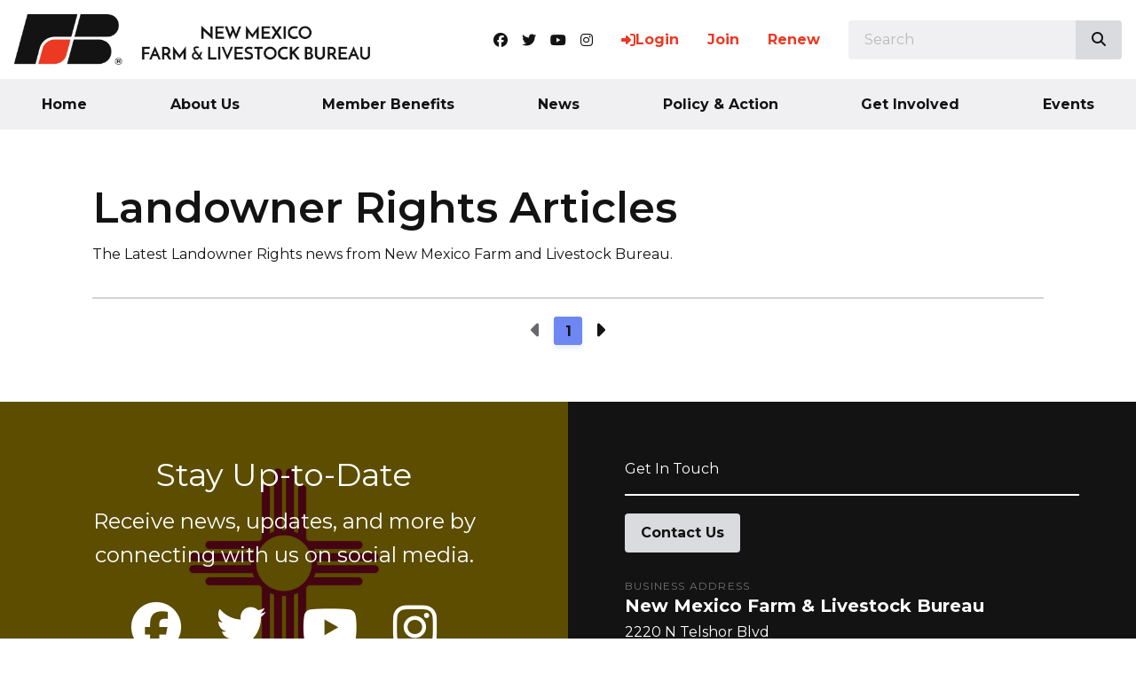

--- FILE ---
content_type: text/html; charset=utf-8
request_url: https://www.nmflb.org/TagFeed?tagId=75
body_size: 11706
content:

<!DOCTYPE html>
<html lang="en" class="no-js">
<head>
    <meta http-equiv="X-UA-Compatible" content="IE=edge, chrome=1" charset="utf-8" />
    <meta name="viewport" content="width=device-width, initial-scale=1.0">
    
                <link rel="canonical" href="https://www.nmflb.org/TagFeed?tagId=75" />
            
    <title>Landowner Rights Articles</title>
    <link rel="preconnect" href="https://fonts.googleapis.com">
    <link rel="preconnect" href="https://fonts.gstatic.com" crossorigin>
    
    <link rel="preload stylesheet" as="style" type="text/css" href="https://fonts.googleapis.com/css2?family=Open+Sans:ital,wght@0,300;0,400;0,600;0,700;0,800;1,300;1,400;1,600;1,700;1,800&display=swap">
    <link rel="preload" href="/bundle/webfonts/fa-brands-400.woff2" as="font" type="font/woff2" crossorigin="anonymous">
    <link rel="preload" href="/bundle/webfonts/fa-solid-900.woff2" as="font" type="font/woff2" crossorigin="anonymous">
    <link rel="preload stylesheet" as="style" type="text/css" href="/bundle/css/contentlayout.min.css?v=qr74FEAYCF7zOdyAKb8D3gKH1HgOHIy2DZU7gxoAFug" />
    <link type="text/css" href="/bundle/css/print.min.css?v=45s_YhAQs9H92oFx6Ix9kmGIJPoUdAWjXpt3Mk6exko" rel="stylesheet" media="print" />
    <!-- Google Tag Manager -->
<script>(function(w,d,s,l,i){w[l]=w[l]||[];w[l].push({'gtm.start':
new Date().getTime(),event:'gtm.js'});var f=d.getElementsByTagName(s)[0],
j=d.createElement(s),dl=l!='dataLayer'?'&l='+l:'';j.async=true;j.src=
'https://www.googletagmanager.com/gtm.js?id='+i+dl;f.parentNode.insertBefore(j,f);
})(window,document,'script','dataLayer','GTM-K3DDWK7');</script>
<!-- End Google Tag Manager --> <script>(function(i, s, o, g, r, a, m){i['GoogleAnalyticsObject'] = r; i[r] = i[r] || function(){(i[r].q = i[r].q ||[]).push(arguments)},i[r].l = 1 * new Date(); a = s.createElement(o),m = s.getElementsByTagName(o)[0]; a.async = 1; a.src = g; m.parentNode.insertBefore(a, m)})(window, document,'script','https://www.google-analytics.com/analytics.js','ga'); ga('create','G-FH5D25DRY7', {'siteSpeedSampleRate': 100, 'cookieFlags': 'max-age=7200;secure;samesite=none'} );ga('send', 'pageview'); </script>

    
    <!-- generics -->

<link rel="icon" type="image/x-icon" href="/Website/getFavicon?size=16&amp;name=favicon" sizes="16x16">
<link rel="icon" type="image/x-icon" href="/Website/getFavicon?size=32&amp;name=favicon" sizes="32x32">
<link rel="icon" type="image/x-icon" href="/Website/getFavicon?size=57&amp;name=favicon" sizes="57x57">
<link rel="icon" type="image/x-icon" href="/Website/getFavicon?size=76&amp;name=favicon" sizes="76x76">
<link rel="icon" type="image/x-icon" href="/Website/getFavicon?size=96&amp;name=favicon" sizes="96x96">
<link rel="icon" type="image/x-icon" href="/Website/getFavicon?size=128&amp;name=favicon" sizes="128x128">
<link rel="icon" type="image/x-icon" href="/Website/getFavicon?size=192&amp;name=favicon" sizes="192x192">
<link rel="icon" type="image/x-icon" href="/Website/getFavicon?size=228&amp;name=favicon" sizes="228x228">

<!-- Android -->
<link rel="shortcut icon" sizes="196x196" type="image/x-icon" href="/Website/getFavicon?size=16&amp;name=favicon">

<!-- iOS -->
<link rel="apple-touch-icon" type="image/x-icon" href="/Website/getFavicon?size=57&amp;name=apple-touch-icon" sizes="57x57">
<link rel="apple-touch-icon" type="image/x-icon" href="/Website/getFavicon?size=120&amp;name=apple-touch-icon" sizes="120x120">
<link rel="apple-touch-icon" type="image/x-icon" href="/Website/getFavicon?size=152&amp;name=apple-touch-icon" sizes="152x152">
<link rel="apple-touch-icon" type="image/x-icon" href="/Website/getFavicon?size=180&amp;name=apple-touch-icon" sizes="180x180">

<!-- Windows 8 IE 10-->

    
    

            <link type="text/css" href="/Website/css/css-031124-130604?themeId=3" rel="stylesheet" />



</head>
<body>


<script src="/bundle/js/jquery.min.js?v=EukUIKc5rOS7EWX1GmvGrdrjziB07QY7zGBQZ4KLd0g"></script>



<aside class="bs-item browser-select">
    <div class="bs-content">
        <h2 class="h1">Your Browser is Out-of-date!</h2>
        <p class="lead">It appears you're visiting this site with a browser that is <strong>old and unsupported</strong>.</p>
        <p class="lead">To continue using this site and its features, you will need to use a newer browser.</p>
        <hr>
        <div class="grid-x grid-margin-x grid-margin-y medium-up-3">
            <div class="cell card bs-recommended" data-card-special="true">
                <div class="card-section card-header">
                    <p class="overline">Google</p>
                    <h3 class="h4"><span class="fab fa-chrome fa-fw" aria-hidden="true"></span> Chrome</h3>
                </div>
                <div class="card-section card-body">
                    <p>The world's most used browser.</p>
                </div>
                <div class="card-section card-footer">
                    <a class="button primary" href="https://www.google.com/chrome/" target="_blank" rel="noreferrer">
                        <span class="button-text">Get Chrome</span>
                        <span class="button-icon fas fa-long-arrow-alt-right" aria-hidden="true"></span>
                    </a>
                </div>
            </div>
            <div class="cell card">
                <div class="card-section card-header">
                    <p class="overline">Microsoft</p>
                    <h3 class="h4"><span class="fab fa-edge fa-fw" aria-hidden="true"></span> Edge</h3>
                </div>
                <div class="card-section card-body">
                    <p><strong>Internet Explorer</strong> for the modern age.</p>
                </div>
                <div class="card-section card-footer">
                    <a class="button subtle" href="https://www.microsoft.com/en-us/edge" target="_blank" rel="noreferrer">
                        <span class="button-text">Get Edge</span>
                        <span class="button-icon fas fa-long-arrow-alt-right" aria-hidden="true"></span>
                    </a>
                </div>
            </div>
            <div class="cell card">
                <div class="card-section card-header">
                    <p class="overline">Mozilla</p>
                    <h3 class="h4"><span class="fab fa-firefox fa-fw" aria-hidden="true"></span> Firefox</h3>
                </div>
                <div class="card-section card-body">
                    <p>A great alternative browser focused on user privacy.</p>
                </div>
                <div class="card-section card-footer">
                    <a class="button subtle" href="https://www.mozilla.org/en-US/firefox/new/" target="_blank" rel="noreferrer">
                        <span class="button-text">Get Firefox</span>
                        <span class="button-icon fas fa-long-arrow-alt-right" aria-hidden="true"></span>
                    </a>
                </div>
            </div>
        </div>
    </div>
</aside>
<div class="bs-item bs-overlay"></div>


 <script type="text/javascript">
!function(T,l,y){var S=T.location,k="script",D="connectionString",C="ingestionendpoint",I="disableExceptionTracking",E="ai.device.",b="toLowerCase",w="crossOrigin",N="POST",e="appInsightsSDK",t=y.name||"appInsights";(y.name||T[e])&&(T[e]=t);var n=T[t]||function(d){var g=!1,f=!1,m={initialize:!0,queue:[],sv:"5",version:2,config:d};function v(e,t){var n={},a="Browser";return n[E+"id"]=a[b](),n[E+"type"]=a,n["ai.operation.name"]=S&&S.pathname||"_unknown_",n["ai.internal.sdkVersion"]="javascript:snippet_"+(m.sv||m.version),{time:function(){var e=new Date;function t(e){var t=""+e;return 1===t.length&&(t="0"+t),t}return e.getUTCFullYear()+"-"+t(1+e.getUTCMonth())+"-"+t(e.getUTCDate())+"T"+t(e.getUTCHours())+":"+t(e.getUTCMinutes())+":"+t(e.getUTCSeconds())+"."+((e.getUTCMilliseconds()/1e3).toFixed(3)+"").slice(2,5)+"Z"}(),name:"Microsoft.ApplicationInsights."+e.replace(/-/g,"")+"."+t,sampleRate:100,tags:n,data:{baseData:{ver:2}}}}var h=d.url||y.src;if(h){function a(e){var t,n,a,i,r,o,s,c,u,p,l;g=!0,m.queue=[],f||(f=!0,t=h,s=function(){var e={},t=d.connectionString;if(t)for(var n=t.split(";"),a=0;a<n.length;a++){var i=n[a].split("=");2===i.length&&(e[i[0][b]()]=i[1])}if(!e[C]){var r=e.endpointsuffix,o=r?e.location:null;e[C]="https://"+(o?o+".":"")+"dc."+(r||"services.visualstudio.com")}return e}(),c=s[D]||d[D]||"",u=s[C],p=u?u+"/v2/track":d.endpointUrl,(l=[]).push((n="SDK LOAD Failure: Failed to load Application Insights SDK script (See stack for details)",a=t,i=p,(o=(r=v(c,"Exception")).data).baseType="ExceptionData",o.baseData.exceptions=[{typeName:"SDKLoadFailed",message:n.replace(/\./g,"-"),hasFullStack:!1,stack:n+"\nSnippet failed to load ["+a+"] -- Telemetry is disabled\nHelp Link: https://go.microsoft.com/fwlink/?linkid=2128109\nHost: "+(S&&S.pathname||"_unknown_")+"\nEndpoint: "+i,parsedStack:[]}],r)),l.push(function(e,t,n,a){var i=v(c,"Message"),r=i.data;r.baseType="MessageData";var o=r.baseData;return o.message='AI (Internal): 99 message:"'+("SDK LOAD Failure: Failed to load Application Insights SDK script (See stack for details) ("+n+")").replace(/\"/g,"")+'"',o.properties={endpoint:a},i}(0,0,t,p)),function(e,t){if(JSON){var n=T.fetch;if(n&&!y.useXhr)n(t,{method:N,body:JSON.stringify(e),mode:"cors"});else if(XMLHttpRequest){var a=new XMLHttpRequest;a.open(N,t),a.setRequestHeader("Content-type","application/json"),a.send(JSON.stringify(e))}}}(l,p))}function i(e,t){f||setTimeout(function(){!t&&m.core||a()},500)}var e=function(){var n=l.createElement(k);n.src=h;var e=y[w];return!e&&""!==e||"undefined"==n[w]||(n[w]=e),n.onload=i,n.onerror=a,n.onreadystatechange=function(e,t){"loaded"!==n.readyState&&"complete"!==n.readyState||i(0,t)},n}();y.ld<0?l.getElementsByTagName("head")[0].appendChild(e):setTimeout(function(){l.getElementsByTagName(k)[0].parentNode.appendChild(e)},y.ld||0)}try{m.cookie=l.cookie}catch(p){}function t(e){for(;e.length;)!function(t){m[t]=function(){var e=arguments;g||m.queue.push(function(){m[t].apply(m,e)})}}(e.pop())}var n="track",r="TrackPage",o="TrackEvent";t([n+"Event",n+"PageView",n+"Exception",n+"Trace",n+"DependencyData",n+"Metric",n+"PageViewPerformance","start"+r,"stop"+r,"start"+o,"stop"+o,"addTelemetryInitializer","setAuthenticatedUserContext","clearAuthenticatedUserContext","flush"]),m.SeverityLevel={Verbose:0,Information:1,Warning:2,Error:3,Critical:4};var s=(d.extensionConfig||{}).ApplicationInsightsAnalytics||{};if(!0!==d[I]&&!0!==s[I]){var c="onerror";t(["_"+c]);var u=T[c];T[c]=function(e,t,n,a,i){var r=u&&u(e,t,n,a,i);return!0!==r&&m["_"+c]({message:e,url:t,lineNumber:n,columnNumber:a,error:i}),r},d.autoExceptionInstrumented=!0}return m}(y.cfg);function a(){y.onInit&&y.onInit(n)}(T[t]=n).queue&&0===n.queue.length?(n.queue.push(a),n.trackPageView({})):a()}(window,document,{
src: "https://js.monitor.azure.com/scripts/b/ai.2.min.js", // The SDK URL Source
// name: "appInsights", // Global SDK Instance name defaults to "appInsights" when not supplied
// ld: 0, // Defines the load delay (in ms) before attempting to load the sdk. -1 = block page load and add to head. (default) = 0ms load after timeout,
// useXhr: 1, // Use XHR instead of fetch to report failures (if available),
crossOrigin: "anonymous", // When supplied this will add the provided value as the cross origin attribute on the script tag
// onInit: null, // Once the application insights instance has loaded and initialized this callback function will be called with 1 argument -- the sdk instance (DO NOT ADD anything to the sdk.queue -- As they won't get called)
cfg: { // Application Insights Configuration
    connectionString: "InstrumentationKey=02cdc969-1360-4675-bc65-417e9a2dd068;IngestionEndpoint=https://centralus-2.in.applicationinsights.azure.com/;LiveEndpoint=https://centralus.livediagnostics.monitor.azure.com/"
}});
</script>




<!-- Google Tag Manager (noscript) --><noscript><iframe src="https://www.googletagmanager.com/ns.html?id=GTM-NZPGZWZ" height="0" width="0" style="display: none; visibility: hidden;"></iframe></noscript><!-- End Google Tag Manager (noscript) --><!-- //////////////////////////////////////////////////////////////////////////////// --><!-- START: Site Header --><!-- //////////////////////////////////////////////////////////////////////////////// --><header class="site-header colored-split"><nav class="site-nav"><div class="site-nav-section site-nav-top"><div class="site-logo"><a class="logo-block" href="/"><img class="logo fr-fic fr-dii" src="/WebsiteThemeFile/file/2401627a-f7df-4f5a-b205-effb7ab760b8/NMFLB-Horizontal-logo.png" alt="New Mexico Farm &amp; Livestock Bureau Logo" width="401" height="57" data-url="/WebsiteThemeFile/file/95c82e45-20ed-4547-a031-8e1643baf8b1/NMFLB-Horizontal-logo.png"></a></div><ul class="site-nav-list site-nav-account"><li class="site-nav-item item-social"><a class="site-nav-link social-link" href="https://www.facebook.com/pages/New-Mexico-Farm-and-Livestock-Bureau/10150097576095175?ref=mf" rel="noopener" target="_blank"><span class="fab fa-facebook"></span><span class="sr-only">Facebook</span></a> <a class="site-nav-link social-link" href="https://twitter.com/nmfarmbureau" rel="noopener" target="_blank"><span class="fab fa-twitter"></span><span class="sr-only">Twitter</span></a> <a class="site-nav-link social-link" href="https://www.youtube.com/channel/UCjUBDUeRdYZBXtsyccWMrqg" rel="noopener" target="_blank"><span class="fab fa-youtube"></span><span class="sr-only">YouTube</span></a> <a class="site-nav-link social-link" href="https://www.instagram.com/nmfarmbureau/" rel="noopener" target="_blank"><span class="fab fa-instagram"></span><span class="sr-only">Instagram</span></a></li><li class="site-nav-item item-account">


    <a class="login-button" href="/user/login">
        <span class="button-icon fas fa-sign-in-alt" aria-hidden="true"></span>
        <span class="button-text">Login</span>
    </a>
</li><li class="site-nav-item item-join"><a class="site-nav-link link-join" href="/join">Join</a></li><li class="site-nav-item item-renew"><a class="site-nav-link link-renew" href="/renew">Renew</a></li><li class="site-nav-item item-search"><form action="/Search" class="form site-search" method="get"><div class="form-group"><div class="input-group"><label class="input-group-label sr-only" for="q">Search</label> <input class="form-control input-group-field" id="q" name="q" placeholder="Search" type="search"><div class="input-group-button"><button class="button search-button" type="submit"><span class="button-icon fas fa-search"></span><span class="button-text sr-only">Search SITENAME.org</span></button></div></div></div></form></li><li class="site-nav-item item-mobile"><button class="button mobile-button" data-open="mobileMenu" type="button"><span class="button-icon fas fa-bars"></span><span class="button-text sr-only">Toggle Navigation</span></button></li></ul></div><div class="site-nav-section site-nav-bottom"><ul class="site-nav-list site-nav-main"><li class="site-nav-item"><a class="site-nav-link" href="/">Home</a></li><li class="site-nav-item"><a class="site-nav-link" href="/about-us">About Us</a></li><li class="site-nav-item"><a class="site-nav-link" href="/benefits">Member Benefits</a></li><li class="site-nav-item"><a class="site-nav-link" href="/news">News</a></li><li class="site-nav-item"><a class="site-nav-link" href="/policy-action">Policy &amp; Action</a></li><li class="site-nav-item"><a class="site-nav-link" href="/Get-Involved">Get Involved</a></li><li class="site-nav-item"><a class="site-nav-link" href="/events">Events</a></li></ul></div><div class="reveal full site-mobile-menu" data-reveal="" id="mobileMenu"><button class="button close-button" data-close="" type="button"><span class="fas fa-times fa-fw"></span><span class="sr-only">Close This Modal</span></button><div class="modal-section modal-header"><h2 class="modal-title"><span class="sr-only">New Mexico Farm &amp; Livestock Bureau</span> <a class="logo-block" href="/"><img class="logo logo-mobile fr-fic fr-dii" src="/WebsiteThemeFile/file/2401627a-f7df-4f5a-b205-effb7ab760b8/NMFLB-Horizontal-logo.png" alt="New Mexico Farm &amp; Livestock Bureau Mobile Logo" width="401" height="57"></a></h2></div><div class="modal-section modal-body"><ul class="site-nav-list site-nav-mobile"><li class="site-nav-item"><a class="button expanded search-button" href="/search"><span class="button-icon fas fa-search"></span><span class="button-text">Search</span></a></li><li class="site-nav-item item-membership"><a class="button join-button" href="/join">Join</a> <a class="button renew-button" href="/renew">Renew</a></li><li class="site-nav-item"><a class="site-nav-link" href="/">Home</a></li><li class="site-nav-item"><a class="site-nav-link" href="/about-us">About Us</a></li><li class="site-nav-item"><a class="site-nav-link" href="/benefits">Member Benefits</a></li><li class="site-nav-item"><a class="site-nav-link" href="/news">News</a></li><li class="site-nav-item"><a class="site-nav-link" href="/policy-action">Policy &amp; Action</a></li><li class="site-nav-item"><a class="site-nav-link" href="/Get-Involved">Get Involved</a></li><li class="site-nav-item"><a class="site-nav-link" href="/events">Events</a></li><li class="site-nav-item item-social"><a class="site-nav-link social-link" href="https://www.facebook.com/pages/New-Mexico-Farm-and-Livestock-Bureau/10150097576095175?ref=mf" rel="noopener" target="_blank"><span class="fab fa-facebook"></span><span class="sr-only">Facebook</span></a> <a class="site-nav-link social-link" href="https://twitter.com/nmfarmbureau" rel="noopener" target="_blank"><span class="fab fa-twitter"></span><span class="sr-only">Twitter</span></a> <a class="site-nav-link social-link" href="https://www.youtube.com/channel/UCjUBDUeRdYZBXtsyccWMrqg" rel="noopener" target="_blank"><span class="fab fa-youtube"></span><span class="sr-only">YouTube</span></a> <a class="site-nav-link social-link" href="https://www.instagram.com/nmfarmbureau/" rel="noopener" target="_blank"><span class="fab fa-instagram"></span><span class="sr-only">Instagram</span></a></li></ul></div></div></nav></header><!-- //////////////////////////////////////////////////////////////////////////////// --><!-- END: Site Header --><!-- //////////////////////////////////////////////////////////////////////////////// --><!-- //////////////////////////////////////////////////////////////////////////////// --><!-- START: Site Content --><!-- //////////////////////////////////////////////////////////////////////////////// -->


<main class="main" id="content-window">
    




<div class="grid-container full section-content">
    <div id="reading-pane" class="body-container">
            <h1 id="desktop-page-title">Landowner Rights Articles</h1>
                <p>The Latest Landowner Rights news from New Mexico Farm and Livestock Bureau.</p>



<div id="pageLoadingModal" class="reveal" data-reveal role="dialog" style="width: 150px;height: 150px;">
    <div class="k-loading-image"></div>
</div>


<div id="fb-root"></div>

<div class="news-list" id="articleList">
    
    <!-- ko if: countyFilter -->
    <div class="grid-x">
        <div class="cell">
            <div class="form-group">
                <label for="countyArticleSelect">Select your county</label>
                <select id="countyArticleSelect" data-bind="options: counties, optionsText: 'Text', optionsValue: 'Value', value: countyId, event: { change: countyChange}, valueUpdate: 'valueAllowUnset'"></select>
            </div>
        </div>
    </div>
    <hr>
    <!-- /ko -->
    
    <div class="news-container" data-page="1">
        <!-- ko foreach: items -->
        <div class="news-item">
            <a class="news-link" data-bind="css: { 'protected': securitylevelid == 3} ,attr:{ 'data-articleid' : articleId , href: '/Article/'+ canonicalTitle}"> 
                <div class="news-image">
                    <img class="news-thumbnail" data-bind="attr: {src: '/Article/Live/ThumbnailImage?articleid=' + articleId + '&modHash=' + modHash , alt: title }" width="350" height="200" loading="lazy" />
                </div>
                <div class="news-content">
                    <p class="news-title " data-bind="css: { 'protected-icon' : securitylevelid >= 3}, text: title"></p>
                    <!-- ko if: showPublishedDate -->
                    <p class="news-date" data-bind="text: publishDate"></p>
                    <!-- /ko -->
                    <p class="news-summary" data-bind="text: summary"></p>
                </div>
            </a>
        </div>
        <!-- /ko -->
    </div>
    
    <hr>
    
    <nav class="pagination-container centered" aria-label="Pagination">
        <ul class="pagination">
            <li class="pagination-item" data-bind="css: { unavailable : page() == 1, disabled : page() == 1}, click: articleListLiveFetch.bind($data,-1)">
                <a class="pagination-action" href="#" aria-label="Previous page">
                    <span class="pagination-text">
                        <span class="fas fa-caret-left" aria-hidden="true"></span>
                        <span class="sr-only">Previous Page</span>
                    </span>
                </a>
            </li>
            <li class="pagination-item current">
                <a class="pagination-action" href="#">
                    <span class="pagination-text" data-bind="text:page"></span>
                </a>
            </li>
            <li class="pagination-item" data-bind="click: articleListLiveFetch.bind($data,1)">
                <a class="pagination-action" href="#" aria-label="Next page">
                    <span class="pagination-text">
                        <span class="fas fa-caret-right" aria-hidden="true"></span>
                        <span class="sr-only">Next Page</span>
                    </span>
                </a>
            </li>
        </ul>
    </nav>
</div>


<script type="text/javascript" src="/bundle/js/knockout.min.js?v=fF8i3CkV5QsBrRd4GJUmpWVL3Ot1TRrwBQCVUr8ruEY"></script>
<script type="text/javascript">
     let articleListLive = function(model){
        let self = this;
        self.items = ko.observableArray(model.items);
        self.tag = model.tag;
        self.source = model.source;
        self.top = model.top;
        self.countyFilter = ko.observable(model.countyFilter);
        self.articleId = ko.observable();
        self.page = ko.observable(model.page)
        self.countyId = ko.observable(model.membershipEntityId);
        self.counties = ko.observableArray(model.counties);
        self.pageToLoad = model.page;
        self.twitterHandle = model.twitterHandle;
        self.facebookappid = model.facebookAppId;
        
        self.articleListLiveFetch = function(subtractOrAdd = 0) {
            let pageLoading = self.page() + subtractOrAdd
            $.get("/Article/Live/ArticleListPage", {tag: self.tag,
                            source: self.source,
                            top: self.top,
                            page: pageLoading,
                            countyId: self.countyId(),
                            //param to prevent caching
                            date: new Date().getTime()})// { params : pp } )
                .done(function(response) {
                    console.log('CHECK PHASE 1');
                    if (response.articleList.length > 0) {
                        self.page(pageLoading);    
                                            
                        self.clickHandler();
                        self.items([]);
                        self.items(response.articleList);
                        //window.scrollTo({top: 0, behavior: 'smooth'});
                    }
                })
                .fail(function () {
                    toastr.error("An error occurred: List Page fetch.");
                });
        };
        
        self.checkSecurity = function (level){
            return level >= 3 ? "protected" : ""
        }
        self.checkSecurityNewsTitle = function (level){
            return level >= 3 ? 'protected-icon' : ""
        }
        
        self.countyChange = function (obj, event) { //self.countyChange = 
            console.log("county change")
            self.page(1);
            //self.clickHandler();
            self.articleListLiveFetch();
            // window.location = url;
        }
        // self.articleClickHandler = function(articleid, canonicalTitle) {
        //     console.log("article clicked");
        //     self.clickHandler(articleid);
        //     window.location = '/Article/Live/indexByCanonicalTitle/' + canonicalTitle;
        // }   
        self.clickHandler = function (articleid = 0){
            let page = self.page();
			let url = location.href;
			//history.replaceState({"articleid":articleid,"membershipEntityId":self.countyId()}, null, url);
			///LISTPAGE
			url = url.replace(/\?listpage=\d+/, "");
            url = url.replace(/&listpage=\d+/, "");
    
            if (page != null && page != 1) {
                let prefix = "&";
                if (url.indexOf("?") == -1) {
                    prefix = "?";
                }
                url += prefix + "listpage=" + page;
            }
			///COUNTY AREA
			url = url.replace(/\?countyId=\d+/, "");
            url = url.replace(/&countyId=\d+/, "");
            //countyId = $("#membershipEntityId").val();
            console.log(self.countyId())
            //console.log(countyId)
            if (self.countyId() != 0) {
                var prefix = "&";
                if (url.indexOf("?") == -1) {
                    prefix = "?";
                }
                url += prefix + "countyId=" + self.countyId();
            } else {
                //url += "&countyId=" + self.countyId();
                //url = url.replace(/\?countyId=\d+/, "");
                url = url.replace(/&countyId=\d+/, "");
            }
            window.scrollTo({top: 0, behavior: 'smooth'});
            //return url;
            history.replaceState({urlPath: url,"membershipEntityId":self.countyId()}, null, url); //"articleid":self.articleId(),
        }
        //self.clickHandler();
    }
    let vm = new articleListLive({"page":1,"tag":75,"source":null,"top":10,"twitterHandle":"NMFLB","facebookAppId":"1659165154349562","countyFilter":false,"membershipEntityId":0,"width":350,"height":200,"items":[],"counties":[{"Disabled":false,"Group":null,"Selected":false,"Text":"All","Value":"0"},{"Disabled":false,"Group":null,"Selected":false,"Text":"Bernalillo","Value":"2"},{"Disabled":false,"Group":null,"Selected":false,"Text":"Catron","Value":"3"},{"Disabled":false,"Group":null,"Selected":false,"Text":"Chaves","Value":"4"},{"Disabled":false,"Group":null,"Selected":false,"Text":"Cibola/Mckinley","Value":"5"},{"Disabled":false,"Group":null,"Selected":false,"Text":"Colfax","Value":"6"},{"Disabled":false,"Group":null,"Selected":false,"Text":"Curry","Value":"7"},{"Disabled":false,"Group":null,"Selected":false,"Text":"De Baca","Value":"8"},{"Disabled":false,"Group":null,"Selected":false,"Text":"Dona Ana","Value":"9"},{"Disabled":false,"Group":null,"Selected":false,"Text":"Eddy","Value":"10"},{"Disabled":false,"Group":null,"Selected":false,"Text":"Grant","Value":"11"},{"Disabled":false,"Group":null,"Selected":false,"Text":"Guadalupe","Value":"12"},{"Disabled":false,"Group":null,"Selected":false,"Text":"Harding","Value":"13"},{"Disabled":false,"Group":null,"Selected":false,"Text":"Hidalgo","Value":"14"},{"Disabled":false,"Group":null,"Selected":false,"Text":"Lea","Value":"15"},{"Disabled":false,"Group":null,"Selected":false,"Text":"Lincoln","Value":"16"},{"Disabled":false,"Group":null,"Selected":false,"Text":"Luna","Value":"17"},{"Disabled":false,"Group":null,"Selected":false,"Text":"Mora/San Miguel","Value":"18"},{"Disabled":false,"Group":null,"Selected":false,"Text":"Otero","Value":"19"},{"Disabled":false,"Group":null,"Selected":false,"Text":"Quay","Value":"20"},{"Disabled":false,"Group":null,"Selected":false,"Text":"Rio Arriba","Value":"21"},{"Disabled":false,"Group":null,"Selected":false,"Text":"Roosevelt","Value":"22"},{"Disabled":false,"Group":null,"Selected":false,"Text":"San Juan","Value":"23"},{"Disabled":false,"Group":null,"Selected":false,"Text":"Sandoval","Value":"24"},{"Disabled":false,"Group":null,"Selected":false,"Text":"Santa Fe","Value":"25"},{"Disabled":false,"Group":null,"Selected":false,"Text":"Sierra","Value":"26"},{"Disabled":false,"Group":null,"Selected":false,"Text":"Socorro","Value":"27"},{"Disabled":false,"Group":null,"Selected":false,"Text":"Taos","Value":"28"},{"Disabled":false,"Group":null,"Selected":false,"Text":"Torrance","Value":"29"},{"Disabled":false,"Group":null,"Selected":false,"Text":"Union","Value":"30"},{"Disabled":false,"Group":null,"Selected":false,"Text":"Valencia","Value":"31"}]});
    ko.applyBindings(vm, document.getElementById('articleList'));   
</script>    </div>
</div>
</main>


<!-- //////////////////////////////////////////////////////////////////////////////// --><!-- END: Site Content --><!-- //////////////////////////////////////////////////////////////////////////////// --><!-- //////////////////////////////////////////////////////////////////////////////// --><!-- START: Site Footer --><!-- //////////////////////////////////////////////////////////////////////////////// --><footer class="site-footer social-large"><div class="site-footer-section"><div class="site-footer-left site-footer-social"><h2 class="section-heading">Stay Up-to-Date</h2><p class="lead">Receive news, updates, and more by connecting with us on social media.</p><p class="site-footer-social-links"><a class="site-footer-link social-link" href="https://www.facebook.com/pages/New-Mexico-Farm-and-Livestock-Bureau/10150097576095175?ref=mf" rel="noopener" target="_blank"><span class="fab fa-facebook"></span><span class="sr-only">Facebook</span></a> <a class="site-footer-link social-link" href="https://twitter.com/nmfarmbureau" rel="noopener" target="_blank"><span class="fab fa-twitter"></span><span class="sr-only">Twitter</span></a> <a class="site-footer-link social-link" href="https://www.youtube.com/channel/UCjUBDUeRdYZBXtsyccWMrqg" rel="noopener" target="_blank"><span class="fab fa-youtube"></span><span class="sr-only">YouTube</span></a> <a class="site-footer-link social-link" href="https://www.instagram.com/nmfarmbureau/" rel="noopener" target="_blank"><span class="fab fa-instagram"></span><span class="sr-only">Instagram</span></a></p></div><div class="site-footer-right site-footer-contact"><h2 class="section-heading">Get In Touch</h2><hr><div class="action-bar"><!-- <a class="button" href="mailto:info@farmbureau.org">info@farmbureau.org</a> --><a class="button" href="/contact">Contact Us</a> <!--<a class="button subtle" href="/about/directory">Our Team</a>--></div><div class="address-bar"><div class="address-box"><h3 class="overline">Business Address</h3><address class="address"><p class="address-line line-name">New Mexico Farm &amp; Livestock Bureau</p><p class="address-line line-street-1">2220 N Telshor Blvd</p><p class="address-line line-locale"><span class="locale-item locale-city">Las Cruces</span><span class="locale-item locale-state">NM</span><span class="locale-item locale-postal-code">88011</span></p></address></div></div></div></div><div class="site-copyright"><p class="fine-print">© Copyright <span class="copyright-year" id="currentYear">2021</span> New Mexico Farm &amp; Livestock Bureau. All Right Reserved.</p></div></footer><!-- //////////////////////////////////////////////////////////////////////////////// --><!-- END: Site Footer --><!-- //////////////////////////////////////////////////////////////////////////////// -->



<script src="/bundle/js/contentlayout.min.js?v=ujZA9rX7PdVR3j1scU60z9aaghKeHkGIEyix7XP9skE"></script>
<script type="text/javascript">
    //use live validate
    Foundation.Abide.defaults.validateOn = "";
    Foundation.Abide.defaults.liveValidate = true;
</script>

<script src="/bundle/js/imageslider.min.js?v=OTtc-pGs20nDKkobOYqOsFWcByUK48FTQGb0FstAV2c"></script> 

        <script>
           dataLayer = window.dataLayer || [];
           dataLayer.push({ 'pageCategory': ['tag:Landowner Rights'] });
        </script>

        <script type="text/javascript" src="/Website/scripts/scripts-031124-130604?themeId=3"></script>





<form action="/TagFeed?tagId=75" id="__AjaxAntiForgeryForm" method="post"><input name="__RequestVerificationToken" type="hidden" value="CfDJ8Bc5EwuNmXZPoa_T45QSSfOYlePGDI3ujdc7WodWjhSGr3DhEdBsG4yQiOQwmog2ecgWH5vRIlQAo63vP1qbk0MhqMRQvatGnSsbWSSMLx8BBs1DFThPHg4-SpTOx3QJ7HQ4EHVM-f268W3TMiqVsvY" /></form>
<script>
    $(document).ready(function() {
        $(document).foundation();
    });
    
    /*Added for ticket WP-681*/
    toastr.options.closeButton = true;
    toastr.options.progressBar = true;
    toastr.options.closeMethod = 'fadeOut';
    toastr.options.closeDuration = 300;

    let form = $('#__AjaxAntiForgeryForm');
    let antiForgeryToken = $("input[name=__RequestVerificationToken]", form).val();
    $.ajaxSetup({
        headers: { 'X-CSRF-TOKEN': antiForgeryToken }
    });
    
    // Check users browser and current version
    // if the browser is out of date or is IE
    // display the browser select overlay div
    // kendo creates custom classes appended to the html
    // k-ie = Internet Explorer
    // k-webkit = Chrome, MS Edge
    // k-ff = Firefox
    // k-safari = Safari
</script>

</body>
</html>





--- FILE ---
content_type: text/css
request_url: https://www.nmflb.org/Website/css/css-031124-130604?themeId=3
body_size: 3724
content:
@import url('https://fonts.googleapis.com/css2?family=Montserrat:ital,wght@0,100;0,200;0,300;0,400;0,500;0,600;0,700;0,800;0,900;1,100;1,200;1,300;1,400;1,500;1,600;1,700;1,800;1,900&display=swap');body{font-family:'Montserrat',sans-serif!important;background-color:#fff}h1,.h1,h2,.h2,h3,.h3,h4,.h4,h5,.h5,h6,.h6{font-family:'Montserrat',sans-serif!important}.section-heading{font-weight:400;font-size:2.25rem}.section-heading.subheading{margin-top:1rem;font-style:italic}.login-box .card{margin:-1rem;box-shadow:none}.notice.info{background-color:#E6F9FF!important;border-left:.25rem solid #006CAB;border-radius:0 .25rem .25rem 0}.notice-header.split{display:flex;align-items:center;justify-content:space-between}@media only screen and (min-width:768px){.section-heading.subheading{margin-top:2rem}}@media only screen and (min-width:1025px){.section-heading.subheading{margin-top:4rem}}.button{box-shadow:none!important}.main .button.primary,.main a.button.primary,.main button.button.primary,.main input.button.primary{background-color:#ec3922!important}.main .button.primary:hover,.main .button.primary:focus,.main a.button.primary:hover,.main a.button.primary:focus,.main button.button.primary:hover,.main button.button.primary:focus,.main input.button.primary:hover,.main input.button.primary:focus{background:#C40208!important}.site-header{position:relative;z-index:1001;background-color:#fff}.site-logo{display:flex;align-items:center;justify-content:center}.site-logo .logo-block{text-align:center;padding:1rem;height:100%;display:inline-flex;align-items:center}.site-nav-section{display:flex}.site-nav-top{justify-content:space-between;flex-direction:column}.site-nav-account{background-color:#f0f0f2}.site-nav-bottom{background-color:#f0f0f2;box-shadow:0 0 0 rgb(0 0 0 / 0);will-change:box-shadow;transition:box-shadow .15s ease-in-out;display:none}.site-nav-bottom.fixed{position:fixed;top:0;width:100%;z-index:1000;box-shadow:0 2rem 4rem -1rem rgb(0 0 0 / 32%)}.site-nav-list{display:flex;list-style:none;padding:0;margin:0;align-items:center;justify-content:center}.site-nav-item{display:inline-flex;flex:1 0 0;align-items:stretch;justify-content:stretch;height:100%}.site-nav-link,.myaccount-button,.login-button{padding:1rem!important;display:inline-flex;text-align:center;align-items:center;justify-content:center;font-weight:700;width:100%;color:#131314;background-color:transparent!important;box-shadow:none!important;border:none!important;border-radius:0!important}.myaccount-button,.login-button,.link-join,.link-renew{color:#ec3922}.site-nav-link.social-link{padding:1rem .5rem!important}.site-nav-link:hover,.site-nav-link:focus,.myaccount-button:hover,.myaccount-button:focus,.login-button:hover,.login-button:focus{text-decoration:none;background-color:#B9BABD!important;color:#131314!important}.site-nav-main{width:100%}.item-social,.item-join,.item-renew,.item-search{display:none}.item-social{padding:0 .5rem}.item-mobile{flex:0}.mobile-button{border-radius:0!important;border:none!important;padding:1rem!important}.site-search{padding:1rem}.site-search .form-control{display:none}.site-search .form-control+.input-group-button .button{border-radius:.25rem}#mobileMenu{max-width:100vw!important;top:0!important;left:unset!important;transform:unset!important;margin:0!important;background-color:#fff;z-index:10000}.site-nav-mobile{flex-direction:column;align-items:flex-start;justify-content:flex-start}.site-nav-mobile .site-nav-item{width:100%;align-items:flex-start;justify-content:flex-start;text-align:left}.item-membership{display:flex;margin-top:.25rem;margin-bottom:.5rem}.item-membership .button{flex:1 0 0}.site-nav-mobile .item-social{display:inline-flex;padding:0;margin-top:.5rem;padding-top:.5rem;border-top:.125rem solid #D2D3D6}.site-nav-mobile .social-link{padding:1rem!important}@media only screen and (min-width:768px){.site-logo .logo-block{text-align:unset}.site-nav-top{flex-direction:row}.site-nav-account{background-color:transparent}}@media only screen and (min-width:1025px){.site-nav-item{flex:1 0 auto}.site-nav-bottom{display:flex}.item-social,.item-join,.item-renew,.item-search{display:inline-flex}.item-mobile{display:none}.myaccount-button{width:unset}.site-search{display:flex;flex-direction:column;justify-content:center}}@media only screen and (min-width:1200px){.site-search .form-control{display:block;max-width:16rem;border-radius:.25rem 0 0 .25rem}.site-search .form-control+.input-group-button .button{border-radius:0 .25rem .25rem 0}}.site-footer{background-color:transparent;color:#fff}.site-footer-section{display:flex;flex-direction:column}.site-footer-social{background-color:#727275;background:url('/WebsiteThemeFile/file/b4eb40ba-d694-4aae-8422-ba96bb422045/Flag_of_New_Mexico.jpg') no-repeat transparent center;background-size:cover;position:relative;flex:1 0 0;padding:2rem 1rem;align-items:center;justify-content:center;display:flex;flex-direction:column;text-align:center}.site-footer-social::after{content:'';position:absolute;top:0;width:100%;height:100%;background-color:rgba(0,0,0,.64);z-index:0}.site-footer-social>*{position:relative;z-index:1}.site-footer-link.social-link{font-size:1.5rem;padding:.25rem;color:#fff;line-height:normal;display:inline-flex;border:.125rem solid transparent;border-radius:.25rem;will-change:border-color;transition:border-color .15s ease-in-out}.site-footer-link.social-link:hover,.site-footer-link.social-link:focus{text-decoration:none;border-color:#fff}.site-footer-contact{flex:1 0 0;padding:2rem 1rem;background-color:#131314;display:flex;flex-direction:column;justify-content:center;text-align:center}.site-footer-contact .section-heading{font-size:1rem;margin:0}.site-footer-contact hr{border-bottom-color:#fff;width:100%}.site-footer-contact .action-bar{margin-top:0}.site-footer-contact .button.subtle{color:#fff}.site-footer-contact .button.subtle:hover,.site-footer-contact .button.subtle:focus{border-color:#fff;color:#fff}.address-bar{display:flex;flex-direction:column;margin:-1rem}.address-box{flex:1 0 0;margin:1rem}.address{font-style:normal}.address-line{margin:0;line-height:1.2}.address-line+.address-line{margin-top:.5rem}.address-line.line-name{font-weight:700}.locale-item+.locale-item{margin-left:.25em}.locale-city::after{content:','}.site-copyright{text-align:center;padding:1rem;font-size:.875rem;background-color:#000}.fine-print{font-size:.75rem}@media only screen and (min-width:768px){.site-footer-social,.site-footer-contact{padding:2rem}.site-footer-link.social-link{font-size:2.5rem;padding:.5rem}.site-copyright{padding:1rem 2rem}}@media only screen and (min-width:1025px){.site-footer-section{flex-direction:row}.site-footer-social,.site-footer-contact{padding:4rem}.site-footer-contact{text-align:unset}.site-copyright{text-align:right}.address-bar{flex-direction:row;flex-wrap:wrap}.address-box{flex:0 0 auto}.site-copyright{padding:1rem 4rem}}@media only screen and (min-width:1200px){.site-footer-link.social-link{font-size:3.5rem;padding:1rem}}.has-background{background:url('https://images.unsplash.com/photo-1492496913980-501348b61469?ixid=MXwxMjA3fDB8MHxwaG90by1wYWdlfHx8fGVufDB8fHw%3D&ixlib=rb-1.2.1&auto=format&fit=crop&w=2134&q=80') no-repeat transparent center;background-size:cover}.has-background:not(:empty)::after{content:'';position:absolute;width:100%;height:100%;background:linear-gradient(45deg,rgba(0,0,0,.875),rgba(0,0,0,.32));top:0;z-index:0}.has-background>*{z-index:1}.site-section{position:relative;margin-bottom:2rem}.site-content{position:relative}.site-content-section{padding:2rem 1rem}@media only screen and (min-width:768px){.site-content-section{padding:2rem}}@media only screen and (min-width:1025px){.site-section{position:relative;margin-bottom:4rem}.site-content-section{padding:4rem}}@media only screen and (min-width:1200px){.site-section{position:relative;margin-bottom:8rem}}.image-slider-overlay .site-content-section{padding:0}.image-slider-overlay .slick-dotted{margin:0}.image-slider-overlay .slick-arrow{display:none!important;line-height:2rem;width:2rem;height:2rem;background:0;border-radius:2rem}.image-slider-overlay .slick-arrow::before{opacity:.5}.image-slider-overlay .slick-arrow:hover,.image-slider-overlay .slick-arrow:focus{background:rgba(0,0,0,.32)}.image-slider-overlay .slick-arrow:hover::before,.image-slider-overlay .slick-arrow:focus::before{opacity:1}.image-slider-overlay .slick-prev{left:1rem}.image-slider-overlay .slick-prev::before{content:'\f30a'}.image-slider-overlay .slick-next{right:1rem}.image-slider-overlay .slick-next::before{content:'\f30b'}.image-slider-overlay .slide-link{align-items:center;justify-content:center}.image-slider-overlay .slide-link:hover,.image-slider-overlay .slide-link:focus{text-decoration:none!important}.image-slider-overlay .slide-caption{height:100%;bottom:unset;align-items:center;justify-content:center;flex-direction:column;text-align:center;padding:1rem;max-width:40rem;align-self:center;background:0;position:relative;min-height:30vh;max-height:48rem}.image-slider-overlay .slide-title{font-size:2rem}.image-slider-overlay .slide-actions{margin-top:2rem}.image-slider-overlay .slide-photo::after{content:'';width:100%;height:100%;position:absolute;top:0;will-change:background-color;background-color:rgba(0,0,0,.64);transition:background-color .15s ease-in-out}.image-slider-overlay .slide-link:hover .slide-photo::after,.image-slider-overlay .slide-link:focus .slide-photo::after,.image-slider-overlay .slide-link:focus-within .slide-photo::after{background-color:rgba(0,0,0,.8)}.image-slider-overlay .slide-photo{position:absolute;width:100%;top:50%;transform:translateY(-50%);height:100%}.image-slider-overlay .slide-image{display:unset;position:absolute;width:100%;height:auto;top:50%;transform:translateY(-50%)}.image-slider-overlay .slick-dots{display:none!important;align-items:center;justify-content:center;min-height:1rem}.image-slider-overlay .slick-dots li button::before{color:#D9DBDE;opacity:.32;content:'\f0c8'}.image-slider-overlay .slick-dots li button:hover::before,.image-slider-overlay .slick-dots li button:focus::before{opacity:1}.image-slider-overlay .slick-dots li.slick-active button::before{color:#fff;text-shadow:0 0 1rem #fff;opacity:1}@media only screen and (min-width:768px){.image-slider-overlay .slide-caption{padding:2rem;min-height:40vh}.image-slider-overlay .slide-title{font-size:2.5rem}.image-slider-overlay .slick-dots{min-height:2rem;display:flex!important}.image-slider-overlay .slick-arrow{display:block!important}.image-slider-overlay .slick-prev{left:2rem}.image-slider-overlay .slick-next{right:2rem}}@media only screen and (min-width:1025px){.image-slider-overlay .slide-caption{padding:4rem;min-height:50vh}.image-slider-overlay .slide-title{font-size:3rem}.image-slider-overlay .slick-dots{min-height:4rem}.image-slider-overlay .slick-arrow{line-height:4rem;width:4rem;height:4rem;border-radius:4rem}.image-slider-overlay .slick-prev{left:4rem}.image-slider-overlay .slick-next{right:4rem}}.general-columns{display:flex;flex-direction:column}.general-columns .site-content-section{flex:1 0 0}.general-columns .site-content-section.has-background:empty{min-height:10rem}@media only screen and (min-width:768px){.general-columns{flex-direction:row}.general-columns .site-content-section.has-background:empty{min-height:20rem}}.news-tiled .news-item{flex:1 0 0;margin:0}.news-tiled .news-link{flex-direction:column}.news-tiled .news-content{margin:1rem 0 0 0}@media only screen and (min-width:768px){.news-tiled .news-content{margin-top:2rem}}.membership-join-today{min-height:auto;display:flex;flex-direction:column;justify-content:center}.membership-join-today .site-content-section{text-align:center;color:#fff;max-width:48rem;margin:0 auto}.membership-join-today .button.subtle{color:#fff}.membership-join-today .button.subtle:hover,.membership-join-today .button.subtle:focus{border-color:#fff}.section-logo-bucket{text-align:center}.home .body-container,.redesign .body-container{padding:0;max-width:100%}.nmflb-why-fb li{display:flex;align-items:center;font-weight:600}.nmflb-why-fb li+li{margin-top:1rem}.nmflb-why-fb .list-icon{font-size:2rem;width:4rem;text-align:center;color:#D2D3D6}.nmflb-news .news-date{margin-bottom:0;color:#727275}.nmflb-news .news-image{text-align:center}.nmflb-news .news-thumbnail{max-width:50%}.nmflb-news .news-link{padding:0;position:relative}.nmflb-news .news-item+.news-item{margin-top:2rem}.nmflb-legislative-tracker:last-child{margin-bottom:0}.nmflb-legislative-tracker .site-content-section{min-height:32rem;align-items:center;display:flex;flex-direction:column;justify-content:center;text-align:center}.nmflb-legislative-tracker .section-heading{font-size:4rem;font-weight:700;margin-bottom:4rem}.nmflb-events .section-heading,.nmflb-activities .section-heading{margin-bottom:2rem}.nmflb-events .news-container,.nmflb-activities .news-container{flex-direction:column}.nmflb-events .news-item+.news-item,.nmflb-activities .news-item+.news-item{margin-top:2rem}.nmflb-events .news-link,.nmflb-activities .news-link{padding:0;position:relative}.nmflb-events .news-link::after,.nmflb-activities .news-link::after{content:'';position:absolute;top:50%;left:-1rem;width:.125rem;height:100%;background:#D2D3D6;border-radius:1rem;transform:translateY(-50%);opacity:0}.nmflb-events .news-link:hover,.nmflb-events .news-link:focus,.nmflb-activities .news-link:hover,.nmflb-activities .news-link:focus{background:transparent}.nmflb-events .news-link:hover::after,.nmflb-events .news-link:focus::after,.nmflb-activities .news-link:hover::after,.nmflb-activities .news-link:focus::after{opacity:1}.nmflb-events .news-image,.nmflb-activities .news-image{display:none}.nmflb-events .news-content,.nmflb-activities .news-content{margin:0}.nmflb-events .news-date,.nmflb-activities .news-date{margin-bottom:0;color:#727275}.nmflb-events .news-title{margin:0}.nmflb-events .news-date{display:none}@media only screen and (min-width:768px){.nmflb-news .news-container{flex-direction:row;flex-wrap:wrap;display:flex}.nmflb-news .news-item+.news-item{margin-top:0}}

--- FILE ---
content_type: text/javascript
request_url: https://polo.feathr.co/v1/analytics/match/script.js?a_id=623396dbc55136e0753938ce&pk=feathr
body_size: -280
content:
(function (w) {
    
        
    if (typeof w.feathr === 'function') {
        w.feathr('integrate', 'ttd', '696f70ca1b9a710002ad0d4a');
    }
        
        
    if (typeof w.feathr === 'function') {
        w.feathr('match', '696f70ca1b9a710002ad0d4a');
    }
        
    
}(window));

--- FILE ---
content_type: text/javascript
request_url: https://www.nmflb.org/Website/scripts/scripts-031124-130604?themeId=3
body_size: 1158
content:
"use strict";

$(window).on('load', function(){
  $(".init").removeClass("init");
});

$(document).ready(function () {

    // Update Copyright year
    var currentYear = new Date().getFullYear();
    $('#currentYear').text(currentYear);

    // Parse URL and split to make a class for body and set active nav items
    var pathName = window.location.pathname.toLowerCase();
    var pageClass = pathName.split('/');
    var $body = $('body');
    var navArray = $(".site-nav-main .site-nav-link").map(function (i, el) {
        return $(el).text().replace(/\s+/g, "-").toLowerCase();
    }).get();

    if (pathName === '/' || pathName === '/home' || pathName === '/new-mexico-farm-and-livestock-bureau') {
        $body.addClass('home');
    } else {
        for (var i = 0; i < pageClass.length; i++) {
            var currentPath = pageClass[i];
            var navIndex = navArray.indexOf(currentPath);

            $body.addClass(currentPath);

            if (currentPath != "" && navIndex != -1) {
                switch (currentPath) {
                    case 'about-us':
                    currentPath = 'about';
                    $(".site-nav-main .site-nav-item").removeClass("active");
                    break;
                    case 'advocacy':
                    currentPath = 'legislative';
                    $(".site-nav-main .site-nav-item").removeClass("active");
                    break;
                    default:
                }

                $(".site-nav-main .site-nav-item").eq(navIndex).addClass("active");
            }
        }
    }

    if ($(".admin-navigation").length > 0) {
        $body.addClass("admin");
    }
$('#formActionWrapper > .button.subtle').removeClass('subtle');
    // HEADER: Colored Split
    // Place this within the document ready function
    var stickyOffset = $('.site-nav-bottom').offset().top;
    
    $(window).scroll(function () {
    var sticky = $('.site-nav-bottom'),
        scroll = $(window).scrollTop();

    if (scroll >= stickyOffset) sticky.addClass('fixed');
    else sticky.removeClass('fixed');
    });
  
  // remove login-box create account button
  if ($('.login-box form[action="/User/IrisLogin"]').length > 0) {
  $('.login-box .action-bar > a[href="/User/Register"]').remove();
  const createAccountNotice = `











<div class="notice info">
    <div class="notice-section notice-header split">
        <h2 class="lead no-margin">Don't have an account?</h2>
        <p>
            <a class="button subtle" href="/User/Register">
                <span class="button-text">Get Started</span>
                <span class="button-icon fas fa-long-arrow-alt-right"></span>
            </a>
        </p>
    </div>
    <div class="notice-section notice-body">
        <p class="help-text">Creating an account with New Mexico Farm &amp; Livestock Bureau is free and easy, no membership required. With an account you gain access to additional features that are not available when logged out.</p>
    </div>
</div>
  `;
  $('.login-box form[action="/User/IrisLogin"] .card-footer').append(createAccountNotice);
    }
});